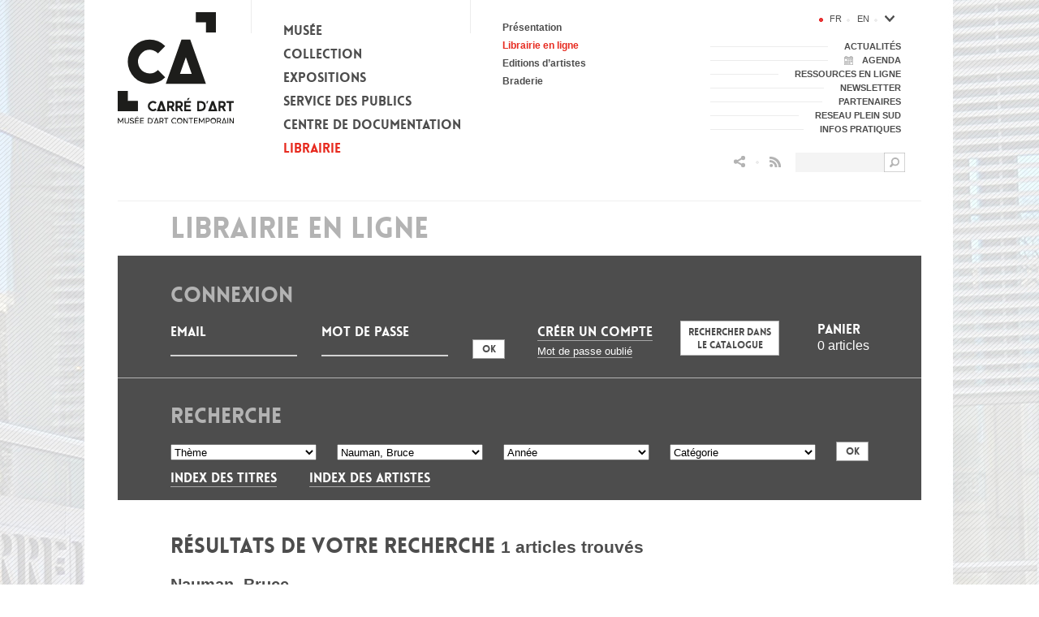

--- FILE ---
content_type: text/html; charset=utf-8
request_url: https://www.carreartmusee.com/fr/librairie-publications/librairie-en-ligne/catalogue-1/ar-228
body_size: 86804
content:
<!DOCTYPE html>
<html lang="fr">
    <head>
        <meta charset="utf-8"/>
        <meta http-equiv="Content-Type" content="text/html; charset=utf-8" />
        <meta name="generator" content="Opixido cms" />
        <meta name="robots" content="index,follow" />

        <link rel="icon" href="/favicon.ico" type="image/gif" />
        <link rel="shortcut icon" type="image/gif" href="/favicon.ico" />
        <link rel="Stylesheet" type="text/css" href="/css/print.css" media="print" />

        <script src="/js/html5shiv.js" ></script>
        <script src="https://ajax.googleapis.com/ajax/libs/jquery/1.7.2/jquery.min.js" ></script>

        <meta name="viewport" content="width=device-width">
        <meta name="apple-mobile-web-app-capable" content="yes"/>


            <link rel="start" title="" href="/" />

    	
	<title>Librairie en ligne - Carré d’Art</title>

	<meta name="keywords" content="librairie, librairie en ligne, boutique en ligne, publication, vente" />
	<meta name="description" content="" />
	
	
<style type="text/css" media="screen"> @import "/css/base.css"; </style>

<script type="text/javascript" src="/js/base.js" ></script>


            <script type="text/javascript" src="https://app.termly.io/embed.min.js" data-auto-block="on" data-website-uuid="3505f8ab-bded-4240-8c70-f47297525e2d" ></script>
        

<script type="text/javascript" src="/js/jquery.bxslider.min.js" ></script>

<style type="text/css" media="screen"> @import "/css/jquery.bxslider.css"; </style>

<script type="text/javascript" src="/js/jquery.colorbox-min.js" ></script>

<style type="text/css" media="screen"> @import "/css/jquery.colorbox.css"; </style>

<script type="text/javascript" src="/js/mediaelement-and-player.min.js" ></script>

<style type="text/css" media="screen"> @import "/css/mediaelementplayer.css"; </style>

<script type="text/javascript" src="/js/video.js" ></script>

<style type="text/css" media="screen"> @import "/css/video-js.css"; </style>


			<script type="text/javascript">
			  videojs.options.flash.swf = "/js/video-js.swf"
			</script>
			<style type="text/css">
			  .vjs-default-skin .vjs-play-progress,
			  .vjs-default-skin .vjs-volume-level { background-color: #E73020 }
			</style>
		

<style type="text/css" media="screen"> @import "/css/ocms_search/searchform.css"; </style>

<style type="text/css" media="screen"> @import "/css/p_agenda/p_agenda.context.css"; </style>

<style type="text/css" media="screen"> @import "/css/p_agenda/p_agenda.calendar.css"; </style>

<script type="text/javascript" src="/js/jquery-ui.js" ></script>

<script type="text/javascript" src="/js/jquery.ui.datepicker-fr.js" ></script>

<script type="text/javascript">jQuery.datepicker.setDefaults(jQuery.datepicker.regional["fr"]);</script>


				<style type="text/css">
				body{
					background: #FFFFFF url(/fichier/p_background/11/background_img_fr_image.4.fond.jpg) center top no-repeat;
					background-attachment:fixed;
				}

				</style>
			

<style type="text/css" media="screen"> @import "/css/p_boutique/p_boutique.main.css"; </style>

<style type="text/css" media="screen"> @import "/css/p_boutique/p_boutique.catalogue.css"; </style>

<style type="text/css" media="screen"> @import "/css/p_boutique/p_boutique.moteur.css"; </style>

<meta property="og:title" content="Librairie en ligne - Carré d’Art"/>

<meta property="og:url" content="https://www.carreartmusee.com/fr/librairie-publications/librairie-en-ligne/catalogue-1/ar-228"/>

<meta property="og:site_name" content="Carré d’Art"/>

<meta property="og:image" content="https://www.carreartmusee.com/img/logo.png"/>

<meta property="og:description" content=""/>

<style type="text/css"> .o_messages{text-align:center;font-size:1.2em;font-weight:bold;padding:3px;margin:3px;-moz-border-radius:10px}.o_messages_info{}#autocomplete a:hover, #autocomplete a.selected{background:COULEUR_2} </style>

	
        <script type="text/javascript">
            window.bu = "";
            window.Trads = new Array();
            window.Trads['simpleform_check'] = "Erreurs sur les champs suivants";
            window.Trads['terminer_confirm'] = "terminer_confirm";
        </script>


        <script type="text/javascript">

            var _gaq = _gaq || [];

            _gaq.push(['_setAccount', 'UA-44180946-1']);
            _gaq.push(['_setVisitorCookieTimeout', 395*24*60*60*1000])
            _gaq.push(['_setCampaignCookieTimeout', 395*24*60*60*1000])
            _gaq.push(['_trackPageview']);

            (function () {
                var ga = document.createElement('script');
                ga.type = 'text/javascript';
                ga.async = true;
                ga.src = ('https:' == document.location.protocol ? 'https://ssl' : 'http://www') + '.google-analytics.com/ga.js';
                var s = document.getElementsByTagName('script')[0];
                s.parentNode.insertBefore(ga, s);
            })();

        </script>

    </head>

    <body>

        <div id="largeur">
            <div style="height: 0">&nbsp;</div>
            <header>

                <div id="header_logo">
                                            <a href="https://www.carreartmusee.com/fr/">
                            <img src="/img/logo.svg" alt="Carré d’Art - Musée d’art contemporain - Accueil"/>
                            <!-- <img id="header_logo_accroche" src="/img/logo_accroche.png" alt="alt_logo_accroche"/> -->
                        </a>
                                        </div>

                <div id="header_menu_btn">Menu</div>
                <div id="header_menu_btn_close"></div>

                <div id="header_menu">
                    <ul id="menu_principal_ul">
            <li id="menu_principal_0" class="menu_principal_li menu_principal_noselect menu_principal_nocurrent">
            <a id="menu_principal_a_0" class="menu_principal_a menu_principal_noselect" href="https://www.carreartmusee.com/fr/le-musee/historique/">
                <span class="menu_principal_span">Musée</span>
            </a>
                    <ul id="menu_principal_sub_0" class="menu_principal_sub_ul">
                                    <li id="menu_principal_sub_li_0-0" class="menu_principal_sub_li_noselect">
                        <a id="menu_principal_sub_a_0-0" class="menu_principal_sub_a menu_principal_sub_noselect" href="https://www.carreartmusee.com/fr/le-musee/historique/">
                            Historique
                        </a>
                                            </li>
                                    <li id="menu_principal_sub_li_0-1" class="menu_principal_sub_li_noselect">
                        <a id="menu_principal_sub_a_0-1" class="menu_principal_sub_a menu_principal_sub_noselect" href="https://www.carreartmusee.com/fr/le-musee/batiment/">
                            Bâtiment
                        </a>
                                            </li>
                                    <li id="menu_principal_sub_li_0-2" class="menu_principal_sub_li_noselect">
                        <a id="menu_principal_sub_a_0-2" class="menu_principal_sub_a menu_principal_sub_noselect" href="https://www.carreartmusee.com/fr/le-musee/gestion-et-administration/">
                            Gestion et administration
                        </a>
                                            </li>
                                    <li id="menu_principal_sub_li_0-3" class="menu_principal_sub_li_noselect">
                        <a id="menu_principal_sub_a_0-3" class="menu_principal_sub_a menu_principal_sub_noselect" href="https://www.carreartmusee.com/fr/le-musee/l-equipe/">
                            L’équipe
                        </a>
                                            </li>
                                    <li id="menu_principal_sub_li_0-4" class="menu_principal_sub_li_noselect">
                        <a id="menu_principal_sub_a_0-4" class="menu_principal_sub_a menu_principal_sub_noselect" href="https://www.carreartmusee.com/fr/le-musee/editions/">
                            Publications
                        </a>
                                            </li>
                                    <li id="menu_principal_sub_li_0-5" class="menu_principal_sub_li_noselect">
                        <a id="menu_principal_sub_a_0-5" class="menu_principal_sub_a menu_principal_sub_noselect" href="https://www.carreartmusee.com/fr/le-musee/videos/">
                            Vidéos
                        </a>
                                            </li>
                                    <li id="menu_principal_sub_li_0-6" class="menu_principal_sub_li_noselect">
                        <a id="menu_principal_sub_a_0-6" class="menu_principal_sub_a menu_principal_sub_noselect" href="https://www.carreartmusee.com/fr/le-musee/recrutement-1/">
                            Recrutement
                        </a>
                                            </li>
                
            </ul>
        
        </li>
            <li id="menu_principal_1" class="menu_principal_li menu_principal_noselect menu_principal_nocurrent">
            <a id="menu_principal_a_1" class="menu_principal_a menu_principal_noselect" href="https://www.carreartmusee.com/fr/collection/la-collection/">
                <span class="menu_principal_span">Collection</span>
            </a>
                    <ul id="menu_principal_sub_1" class="menu_principal_sub_ul">
                                    <li id="menu_principal_sub_li_1-0" class="menu_principal_sub_li_noselect">
                        <a id="menu_principal_sub_a_1-0" class="menu_principal_sub_a menu_principal_sub_noselect" href="https://www.carreartmusee.com/fr/collection/la-collection/">
                            La collection
                        </a>
                                            </li>
                                    <li id="menu_principal_sub_li_1-1" class="menu_principal_sub_li_noselect">
                        <a id="menu_principal_sub_a_1-1" class="menu_principal_sub_a menu_principal_sub_noselect" href="https://www.carreartmusee.com/fr/collection/accrochage-de-la-collection/">
                            Accrochage de la collection
                        </a>
                                            </li>
                                    <li id="menu_principal_sub_li_1-2" class="menu_principal_sub_li_noselect">
                        <a id="menu_principal_sub_a_1-2" class="menu_principal_sub_a menu_principal_sub_noselect" href="https://www.navigart.fr/carredart/#/artworks">
                            Collection en ligne
                        </a>
                                            </li>
                                    <li id="menu_principal_sub_li_1-3" class="menu_principal_sub_li_noselect">
                        <a id="menu_principal_sub_a_1-3" class="menu_principal_sub_a menu_principal_sub_noselect" href="https://www.carreartmusee.com/fr/collection/vie-de-la-collection/">
                            Vie de la collection
                        </a>
                                            </li>
                                    <li id="menu_principal_sub_li_1-4" class="menu_principal_sub_li_noselect">
                        <a id="menu_principal_sub_a_1-4" class="menu_principal_sub_a menu_principal_sub_noselect" href="https://www.carreartmusee.com/fr/collection/dernieres-acquisitions/">
                            Acquisitions récentes
                        </a>
                                            </li>
                
            </ul>
        
        </li>
            <li id="menu_principal_2" class="menu_principal_li menu_principal_noselect menu_principal_nocurrent">
            <a id="menu_principal_a_2" class="menu_principal_a menu_principal_noselect" href="https://www.carreartmusee.com/fr/expositions/">
                <span class="menu_principal_span">Expositions</span>
            </a>
                    <ul id="menu_principal_sub_2" class="menu_principal_sub_ul">
                                    <li id="menu_principal_sub_li_2-0" class="menu_principal_sub_li_noselect">
                        <a id="menu_principal_sub_a_2-0" class="menu_principal_sub_a menu_principal_sub_noselect" href="https://www.carreartmusee.com/fr/expositions/actuellement">
                            Actuellement
                        </a>
                                            </li>
                                    <li id="menu_principal_sub_li_2-1" class="menu_principal_sub_li_noselect">
                        <a id="menu_principal_sub_a_2-1" class="menu_principal_sub_a menu_principal_sub_noselect" href="https://www.carreartmusee.com/fr/expositions/prochainement">
                            Prochainement
                        </a>
                                            </li>
                                    <li id="menu_principal_sub_li_2-2" class="menu_principal_sub_li_noselect">
                        <a id="menu_principal_sub_a_2-2" class="menu_principal_sub_a menu_principal_sub_noselect" href="https://www.carreartmusee.com/fr/expositions/passees">
                            Expositions passées
                        </a>
                                            </li>
                
            </ul>
        
        </li>
            <li id="menu_principal_3" class="menu_principal_li menu_principal_noselect menu_principal_nocurrent">
            <a id="menu_principal_a_3" class="menu_principal_a menu_principal_noselect" href="https://www.carreartmusee.com/fr/service-des-publics/reservation-d-activites-pour-les-groupes/">
                <span class="menu_principal_span">Service des publics</span>
            </a>
                    <ul id="menu_principal_sub_3" class="menu_principal_sub_ul">
                                    <li id="menu_principal_sub_li_3-0" class="menu_principal_sub_li_noselect">
                        <a id="menu_principal_sub_a_3-0" class="menu_principal_sub_a menu_principal_sub_noselect" href="https://www.carreartmusee.com/fr/service-des-publics/reservation-d-activites-pour-les-groupes/">
                            Réservation pour les groupes
                        </a>
                                            </li>
                                    <li id="menu_principal_sub_li_3-1" class="menu_principal_sub_li_noselect">
                        <a id="menu_principal_sub_a_3-1" class="menu_principal_sub_a menu_principal_sub_noselect" href="https://www.carreartmusee.com/fr/service-des-publics/ateliers-experimentation-plastique/">
                            Ateliers pour enfant
                        </a>
                                            </li>
                                    <li id="menu_principal_sub_li_3-2" class="menu_principal_sub_li_noselect">
                        <a id="menu_principal_sub_a_3-2" class="menu_principal_sub_a menu_principal_sub_noselect" href="https://www.carreartmusee.com/fr/service-des-publics/a-faire-a-la-maison-et-en-classe-tuto/">
                            À faire à la maison et en classe
                        </a>
                                            </li>
                                    <li id="menu_principal_sub_li_3-3" class="menu_principal_sub_li_noselect">
                        <a id="menu_principal_sub_a_3-3" class="menu_principal_sub_a menu_principal_sub_noselect" href="https://www.carreartmusee.com/fr/service-des-publics/visites-commentees/">
                            Visites commentées
                        </a>
                                            </li>
                                    <li id="menu_principal_sub_li_3-4" class="menu_principal_sub_li_noselect">
                        <a id="menu_principal_sub_a_3-4" class="menu_principal_sub_a menu_principal_sub_noselect" href="https://www.carreartmusee.com/fr/service-des-publics/pour-les-adultes/">
                            Atelier pour adultes
                        </a>
                                            </li>
                                    <li id="menu_principal_sub_li_3-5" class="menu_principal_sub_li_noselect">
                        <a id="menu_principal_sub_a_3-5" class="menu_principal_sub_a menu_principal_sub_noselect" href="https://www.carreartmusee.com/fr/service-des-publics/scolaires-et-periscolaires/">
                            Scolaires et périscolaires
                        </a>
                                            </li>
                                    <li id="menu_principal_sub_li_3-6" class="menu_principal_sub_li_noselect">
                        <a id="menu_principal_sub_a_3-6" class="menu_principal_sub_a menu_principal_sub_noselect" href="https://www.carreartmusee.com/fr/service-des-publics/publics-en-situation-de-handicap/">
                            Publics en situation de handicap
                        </a>
                                            </li>
                                    <li id="menu_principal_sub_li_3-7" class="menu_principal_sub_li_noselect">
                        <a id="menu_principal_sub_a_3-7" class="menu_principal_sub_a menu_principal_sub_noselect" href="https://www.carreartmusee.com/fr/service-des-publics/les-tutos-du-musee/">
                            Les tutos vidéo du musée
                        </a>
                                            </li>
                
            </ul>
        
        </li>
            <li id="menu_principal_4" class="menu_principal_li menu_principal_noselect menu_principal_nocurrent">
            <a id="menu_principal_a_4" class="menu_principal_a menu_principal_noselect" href="https://www.carreartmusee.com/fr/centre-de-documentation/presentation-et-actualites/">
                <span class="menu_principal_span">Centre de documentation</span>
            </a>
                    <ul id="menu_principal_sub_4" class="menu_principal_sub_ul">
                                    <li id="menu_principal_sub_li_4-0" class="menu_principal_sub_li_noselect">
                        <a id="menu_principal_sub_a_4-0" class="menu_principal_sub_a menu_principal_sub_noselect" href="https://www.carreartmusee.com/fr/centre-de-documentation/presentation-et-actualites/">
                            Présentation et Infos pratiques
                        </a>
                                            </li>
                                    <li id="menu_principal_sub_li_4-1" class="menu_principal_sub_li_noselect">
                        <a id="menu_principal_sub_a_4-1" class="menu_principal_sub_a menu_principal_sub_noselect" href="https://www.carreartmusee.com/fr/centre-de-documentation/fonctionnement-et-services/">
                            Fonctionnement et services
                        </a>
                                            </li>
                                    <li id="menu_principal_sub_li_4-2" class="menu_principal_sub_li_noselect">
                        <a id="menu_principal_sub_a_4-2" class="menu_principal_sub_a menu_principal_sub_noselect" href="https://carreartmusee.centredoc.fr/index.php">
                            Catalogue en ligne
                        </a>
                                            </li>
                                    <li id="menu_principal_sub_li_4-3" class="menu_principal_sub_li_noselect">
                        <a id="menu_principal_sub_a_4-3" class="menu_principal_sub_a menu_principal_sub_noselect" href="https://www.carreartmusee.com/fr/centre-de-documentation/ressources/">
                            Ressources
                        </a>
                                            </li>
                                    <li id="menu_principal_sub_li_4-4" class="menu_principal_sub_li_noselect">
                        <a id="menu_principal_sub_a_4-4" class="menu_principal_sub_a menu_principal_sub_noselect" href="https://www.carreartmusee.com/fr/centre-de-documentation/residences-d-artistes/">
                            Residences d’artistes
                        </a>
                                            </li>
                
            </ul>
        
        </li>
            <li id="menu_principal_5" class="menu_principal_li menu_principal_select menu_principal_current">
            <a id="menu_principal_a_5" class="menu_principal_a menu_principal_select" href="https://www.carreartmusee.com/fr/librairie-publications/presentation/">
                <span class="menu_principal_span">Librairie</span>
            </a>
                    <ul id="menu_principal_sub_5" class="menu_principal_sub_ul">
                                    <li id="menu_principal_sub_li_5-0" class="menu_principal_sub_li_noselect">
                        <a id="menu_principal_sub_a_5-0" class="menu_principal_sub_a menu_principal_sub_noselect" href="https://www.carreartmusee.com/fr/librairie-publications/presentation/">
                            Présentation
                        </a>
                                            </li>
                                    <li id="menu_principal_sub_li_5-1" class="menu_principal_sub_li_select">
                        <a id="menu_principal_sub_a_5-1" class="menu_principal_sub_a menu_principal_sub_select" href="https://www.carreartmusee.com/fr/librairie-publications/librairie-en-ligne/">
                            Librairie en ligne
                        </a>
                                            </li>
                                    <li id="menu_principal_sub_li_5-2" class="menu_principal_sub_li_noselect">
                        <a id="menu_principal_sub_a_5-2" class="menu_principal_sub_a menu_principal_sub_noselect" href="https://www.carreartmusee.com/fr/librairie-publications/editions-d-artistes/">
                            Editions d’artistes
                        </a>
                                            </li>
                                    <li id="menu_principal_sub_li_5-3" class="menu_principal_sub_li_noselect">
                        <a id="menu_principal_sub_a_5-3" class="menu_principal_sub_a menu_principal_sub_noselect" href="http://www.carreartmusee.com/fr/librairie-publications/librairie-en-ligne/ca-4/catalogue-1">
                            Braderie
                        </a>
                                            </li>
                
            </ul>
        
        </li>
    
</ul>

<script type="text/javascript">
    $(function() {

        if (navigator.userAgent.match(/(android|iphone|ipad|ipod|blackberry|symbian|symbianos|symbos|netfront|model-orange|javaplatform|iemobile|windows phone|samsung|htc|opera mobile|opera mobi|opera mini|presto|huawei|blazer|bolt|doris|fennec|gobrowser|iris|maemo browser|mib|cldc|minimo|semc-browser|skyfire|teashark|teleca|uzard|uzardweb|meego|nokia|bb10|playbook)/gi) || $(window).width() <= 320) {

            //&& (screen.width  <= 480)
            //mobile et tablette
            $('.menu_principal_sub_ul').hide();

            $('.menu_principal_a').click(function(event) {
                var menu_id = $(this).attr('id');
                menu_id = menu_id.replace('menu_principal_a_', '');

                if ($('#menu_principal_sub_' + menu_id).length) {

                    event.preventDefault();

                    if (!$('#menu_principal_sub_' + menu_id).is(':visible')) {
                        $('.menu_principal_sub_ul').stop(true, true).slideUp(200);
                        $('#menu_principal_sub_' + menu_id).stop(true, true).slideDown(200);
                    } else {
                        $('.menu_principal_sub_ul').stop(true, true).slideUp(200);
                    }

                }

            });


        } else {
            //ordinateur
            $('li.menu_principal_noselect .menu_principal_sub_ul').hide();

            $('.menu_principal_li').mouseenter(function(event) {

                if ($(this).hasClass('menu_principal_noselect')) {

                    $('.menu_principal_sub_ul').hide();

                    var menu_id = $(this).attr('id');
                    menu_id = menu_id.replace('menu_principal_', '');

                    $('#menu_principal_sub_' + menu_id).stop(true, true).slideDown(400);

                    $('.menu_principal_li').addClass('menu_principal_nocurrent').removeClass('menu_principal_current');

                } else {

                    $('.menu_principal_li:not(.menu_principal_select) .menu_principal_sub_ul').hide();

                    if ($(this).hasClass('menu_principal_nocurrent')) {
                        var menu_id = $(this).attr('id');
                        menu_id = menu_id.replace('menu_principal_', '');

                        $('#menu_principal_sub_' + menu_id).stop(true, true).slideDown(400);

                        $(this).addClass('menu_principal_current').removeClass('menu_principal_nocurrent');
                    }

                }

            }).mouseleave(function(event) {

                var menu_id = $(this).attr('id');
                menu_id = menu_id.replace('menu_principal_', '');

                $('#menu_principal_sub_' + menu_id).stop(true, true).hide();
                $('li.menu_principal_select .menu_principal_sub_ul').stop(true, true).slideDown(400);
                $('li.menu_principal_select').addClass('menu_principal_current').removeClass('menu_principal_nocurrent')

            });
        }

        $(window).resize(function() {

            if (!navigator.userAgent.match(/(android|iphone|ipad|ipod|blackberry|symbian|symbianos|symbos|netfront|model-orange|javaplatform|iemobile|windows phone|samsung|htc|opera mobile|opera mobi|opera mini|presto|huawei|blazer|bolt|doris|fennec|gobrowser|iris|maemo browser|mib|cldc|minimo|semc-browser|skyfire|teashark|teleca|uzard|uzardweb|meego|nokia|bb10|playbook)/gi)) {

                if ($(window).width() <= 768) {

                    $('.menu_principal_li').unbind("mouseenter");
                    $('.menu_principal_li').unbind("mouseleave");

                    $('.menu_principal_a').click(function(event) {
                        var menu_id = $(this).attr('id');
                        menu_id = menu_id.replace('menu_principal_a_', '');

                        if ($('#menu_principal_sub_' + menu_id).length) {

                            event.preventDefault();

                            if (!$('#menu_principal_sub_' + menu_id).is(':visible')) {
                                $('.menu_principal_sub_ul').stop(true, true).slideUp(200);
                                $('#menu_principal_sub_' + menu_id).stop(true, true).slideDown(200);
                            } else {
                                $('.menu_principal_sub_ul').stop(true, true).slideUp(200);
                            }

                        }

                    });

                } else {

                    $('.menu_principal_a').unbind("click");

                    $('.menu_principal_li').mouseenter(function(event) {

                        if ($(this).hasClass('menu_principal_noselect')) {

                            $('.menu_principal_sub_ul').hide();

                            var menu_id = $(this).attr('id');
                            menu_id = menu_id.replace('menu_principal_', '');

                            $('#menu_principal_sub_' + menu_id).stop(true, true).slideDown(400);

                            $('.menu_principal_li').addClass('menu_principal_nocurrent').removeClass('menu_principal_current');

                        } else {

                            $('.menu_principal_li:not(.menu_principal_select) .menu_principal_sub_ul').hide();

                            if ($(this).hasClass('menu_principal_nocurrent')) {
                                var menu_id = $(this).attr('id');
                                menu_id = menu_id.replace('menu_principal_', '');

                                $('#menu_principal_sub_' + menu_id).stop(true, true).slideDown(400);

                                $(this).addClass('menu_principal_current').removeClass('menu_principal_nocurrent');
                            }

                        }

                    }).mouseleave(function(event) {

                        var menu_id = $(this).attr('id');
                        menu_id = menu_id.replace('menu_principal_', '');

                        $('#menu_principal_sub_' + menu_id).stop(true, true).hide();
                        $('li.menu_principal_select .menu_principal_sub_ul').stop(true, true).slideDown(400);
                        $('li.menu_principal_select').addClass('menu_principal_current').removeClass('menu_principal_nocurrent')

                    });

                }
            }

        });

    });
</script>                </div>

                <div id="header_lang">
                    <ul><li id="langue_fr" class="langue_select "><a class="langue_link select" href="https://www.carreartmusee.com/fr/librairie-publications/librairie-en-ligne/">fr</a></li><li id="langue_en" class=" langue_last"><a class="langue_link noselect" href="https://www.carreartmusee.com/en/bookshop/bookshop-online/">en</a></li></ul><div id="menu_otherlangue_div">
<div id="menu_otherlangue_btn"></div>
<ul id="menu_otherlangue">
            <li id="menu_otherlangue_0" class="menu_otherlangue_li menu_otherlangue_noselect menu_otherlangue_nocurrent">
            <a id="menu_otherlangue_a_0" class="menu_otherlangue_a menu_otherlangue_noselect" href="https://www.carreartmusee.com/fr/espanol/">
                <span class="menu_otherlangue_span">Español</span>
            </a>
        </li>
            <li id="menu_otherlangue_1" class="menu_otherlangue_li menu_otherlangue_noselect menu_otherlangue_nocurrent">
            <a id="menu_otherlangue_a_1" class="menu_otherlangue_a menu_otherlangue_noselect" href="https://www.carreartmusee.com/fr/italiano/">
                <span class="menu_otherlangue_span">Italiano</span>
            </a>
        </li>
            <li id="menu_otherlangue_2" class="menu_otherlangue_li menu_otherlangue_noselect menu_otherlangue_nocurrent">
            <a id="menu_otherlangue_a_2" class="menu_otherlangue_a menu_otherlangue_noselect" href="https://www.carreartmusee.com/fr/deutsch/">
                <span class="menu_otherlangue_span">Deutsch</span>
            </a>
        </li>
            <li id="menu_otherlangue_3" class="menu_otherlangue_li menu_otherlangue_noselect menu_otherlangue_nocurrent">
            <a id="menu_otherlangue_a_3" class="menu_otherlangue_a menu_otherlangue_noselect" href="https://www.carreartmusee.com/fr/chinese/">
                <span class="menu_otherlangue_span">中文</span>
            </a>
        </li>
    
</ul>
</div>
<script type="text/javascript">
  $(function(){
    $('#menu_otherlangue_btn').click(function(){
      $('#menu_otherlangue').slideToggle();
    });
    
    $(window).resize(function() {
      $('#menu_otherlangue').hide();
    });
  });
</script>
                </div>

                <div id="header_menu_right">
                    <ul id="menu_secondaire_ul">
		<li id="menu_secondaire_0" class="menu_secondaire_li menu_secondaire_noselect menu_secondaire_li_odd">
		<a id="menu_secondaire_a_0" class="menu_secondaire_a menu_secondaire_noselect" href="https://www.carreartmusee.com/fr/actualites/" style="">
			<span class="menu_secondaire_span">Actualités</span>
		</a>
	</li>
		<li id="menu_secondaire_1" class="menu_secondaire_li menu_secondaire_noselect menu_secondaire_li_even">
		<a id="menu_secondaire_a_1" class="menu_secondaire_a menu_secondaire_noselect" href="https://www.carreartmusee.com/fr/agenda/" style="background: #FFFFFF url(/fichier/s_rubrique/33/rubrique_picto_picto_actualites.png) 20px center no-repeat; padding-left: 42px;">
			<span class="menu_secondaire_span">Agenda</span>
		</a>
	</li>
		<li id="menu_secondaire_2" class="menu_secondaire_li menu_secondaire_noselect menu_secondaire_li_odd">
		<a id="menu_secondaire_a_2" class="menu_secondaire_a menu_secondaire_noselect" href="https://www.carreartmusee.com/fr/ressources-en-ligne/" style="">
			<span class="menu_secondaire_span">Ressources en ligne</span>
		</a>
	</li>
		<li id="menu_secondaire_3" class="menu_secondaire_li menu_secondaire_noselect menu_secondaire_li_even">
		<a id="menu_secondaire_a_3" class="menu_secondaire_a menu_secondaire_noselect" href="https://www.carreartmusee.com/fr/newsletter/" style="">
			<span class="menu_secondaire_span">Newsletter</span>
		</a>
	</li>
		<li id="menu_secondaire_4" class="menu_secondaire_li menu_secondaire_noselect menu_secondaire_li_odd">
		<a id="menu_secondaire_a_4" class="menu_secondaire_a menu_secondaire_noselect" href="https://www.carreartmusee.com/fr/partenaires/" style="">
			<span class="menu_secondaire_span">Partenaires</span>
		</a>
	</li>
		<li id="menu_secondaire_5" class="menu_secondaire_li menu_secondaire_noselect menu_secondaire_li_even">
		<a id="menu_secondaire_a_5" class="menu_secondaire_a menu_secondaire_noselect" href="https://www.carreartmusee.com/fr/reseau-plein-sud/" style="">
			<span class="menu_secondaire_span">Reseau Plein sud</span>
		</a>
	</li>
		<li id="menu_secondaire_6" class="menu_secondaire_li menu_secondaire_noselect menu_secondaire_li_odd">
		<a id="menu_secondaire_a_6" class="menu_secondaire_a menu_secondaire_noselect" href="https://www.carreartmusee.com/fr/infos-pratiques/" style="">
			<span class="menu_secondaire_span">Infos pratiques</span>
		</a>
	</li>
	
</ul>                </div>

                <div id="searchform">
                    <form id="recherche_small" action="https://www.carreartmusee.com/fr/resultats-de-recherche/" method="get">
    <div>	

        <input type="text" name="q" class="text" id="recherche_input" value="" />

        <input type="image" src="/img/ocms_search/loupe.png" class="submit" alt="Rechercher dans le site" title="Rechercher dans le site" />
        <span class="clearer"></span>
    </div>
</form>

<script type="text/javascript">

    $(document).ready(function () {
        initSearchform();

        $(window).resize(function () {
            initSearchform();
        });

    });

    function initSearchform() {

        // Mobile 
        if (($(window).width() <= 768)) {
            $("#searchform").hide();
            $("#btn_searchform_mobile").click(function () {
                $("#searchform").toggle();
                return false;
            });
        }

        else {

            $("#searchform").show();

        }
    }

</script>                </div>



                <div id="header_social">
                    <a href="" id="btn_searchform_mobile">&nbsp;</a>
                    <img class="header_puce_responsive" src="/img/puce.png" alt="">
                    <!-- AddThis Button BEGIN -->
                   <div class="social-container">
                       <a id="header_share" class="addthis_button_compact"></a>

                    <!--                    <a id="header_share" class="addthis_button_compact"></a>-->
                    <div class="list-social">
                    <!-- Sharingbutton Facebook -->
                    <a class="resp-sharing-button__link" href="https://facebook.com/sharer/sharer.php?u=https://www.carreartmusee.com/fr/librairie-publications/librairie-en-ligne/catalogue-1/ar-228" target="_blank" rel="noopener" aria-label="">
                        <div class="resp-sharing-button resp-sharing-button--facebook resp-sharing-button--small"><div aria-hidden="true" class="resp-sharing-button__icon resp-sharing-button__icon--solid">
                                <svg xmlns="http://www.w3.org/2000/svg" viewBox="0 0 24 24"><path d="M18.77 7.46H14.5v-1.9c0-.9.6-1.1 1-1.1h3V.5h-4.33C10.24.5 9.5 3.44 9.5 5.32v2.15h-3v4h3v12h5v-12h3.85l.42-4z"/></svg>
                            </div>
                        </div>
                    </a>

                    <!-- Sharingbutton Twitter -->
                    <a class="resp-sharing-button__link" href="https://twitter.com/intent/tweet/?text=Carr%C3%A9%20d&#x27;Art%2C%20mus%C3%A9e%20d&#x27;art%20contemporain%20de%20N%C3%AEmes&amp;url=https://www.carreartmusee.com/fr/librairie-publications/librairie-en-ligne/catalogue-1/ar-228" target="_blank" rel="noopener" aria-label="">
                        <div class="resp-sharing-button resp-sharing-button--twitter resp-sharing-button--small"><div aria-hidden="true" class="resp-sharing-button__icon resp-sharing-button__icon--solid">
                                <svg xmlns="http://www.w3.org/2000/svg" viewBox="0 0 24 24"><path d="M23.44 4.83c-.8.37-1.5.38-2.22.02.93-.56.98-.96 1.32-2.02-.88.52-1.86.9-2.9 1.1-.82-.88-2-1.43-3.3-1.43-2.5 0-4.55 2.04-4.55 4.54 0 .36.03.7.1 1.04-3.77-.2-7.12-2-9.36-4.75-.4.67-.6 1.45-.6 2.3 0 1.56.8 2.95 2 3.77-.74-.03-1.44-.23-2.05-.57v.06c0 2.2 1.56 4.03 3.64 4.44-.67.2-1.37.2-2.06.08.58 1.8 2.26 3.12 4.25 3.16C5.78 18.1 3.37 18.74 1 18.46c2 1.3 4.4 2.04 6.97 2.04 8.35 0 12.92-6.92 12.92-12.93 0-.2 0-.4-.02-.6.9-.63 1.96-1.22 2.56-2.14z"/></svg>
                            </div>
                        </div>
                    </a>

                    <!-- Sharingbutton E-Mail -->
                    <a class="resp-sharing-button__link" href="mailto:?subject=Carr%C3%A9%20d&#x27;Art%2C%20mus%C3%A9e%20d&#x27;art%20contemporain%20de%20N%C3%AEmes&amp;body=https://www.carreartmusee.com/fr/librairie-publications/librairie-en-ligne/catalogue-1/ar-228" target="_self" rel="noopener" aria-label="">
                        <div class="resp-sharing-button resp-sharing-button--email resp-sharing-button--small"><div aria-hidden="true" class="resp-sharing-button__icon resp-sharing-button__icon--solid">
                                <svg xmlns="http://www.w3.org/2000/svg" viewBox="0 0 24 24"><path d="M22 4H2C.9 4 0 4.9 0 6v12c0 1.1.9 2 2 2h20c1.1 0 2-.9 2-2V6c0-1.1-.9-2-2-2zM7.25 14.43l-3.5 2c-.08.05-.17.07-.25.07-.17 0-.34-.1-.43-.25-.14-.24-.06-.55.18-.68l3.5-2c.24-.14.55-.06.68.18.14.24.06.55-.18.68zm4.75.07c-.1 0-.2-.03-.27-.08l-8.5-5.5c-.23-.15-.3-.46-.15-.7.15-.22.46-.3.7-.14L12 13.4l8.23-5.32c.23-.15.54-.08.7.15.14.23.07.54-.16.7l-8.5 5.5c-.08.04-.17.07-.27.07zm8.93 1.75c-.1.16-.26.25-.43.25-.08 0-.17-.02-.25-.07l-3.5-2c-.24-.13-.32-.44-.18-.68s.44-.32.68-.18l3.5 2c.24.13.32.44.18.68z"/></svg>
                            </div>
                        </div>
                    </a>

                    <!-- Sharingbutton Pinterest -->
                    <a class="resp-sharing-button__link" href="https://pinterest.com/pin/create/button/?url=https://www.carreartmusee.com/fr/librairie-publications/librairie-en-ligne/catalogue-1/ar-228&amp;media=https://www.carreartmusee.com/fr/librairie-publications/librairie-en-ligne/catalogue-1/ar-228&amp;description=Carr%C3%A9%20d&#x27;Art%2C%20mus%C3%A9e%20d&#x27;art%20contemporain%20de%20N%C3%AEmes" target="_blank" rel="noopener" aria-label="">
                        <div class="resp-sharing-button resp-sharing-button--pinterest resp-sharing-button--small"><div aria-hidden="true" class="resp-sharing-button__icon resp-sharing-button__icon--solid">
                                <svg xmlns="http://www.w3.org/2000/svg" viewBox="0 0 24 24"><path d="M12.14.5C5.86.5 2.7 5 2.7 8.75c0 2.27.86 4.3 2.7 5.05.3.12.57 0 .66-.33l.27-1.06c.1-.32.06-.44-.2-.73-.52-.62-.86-1.44-.86-2.6 0-3.33 2.5-6.32 6.5-6.32 3.55 0 5.5 2.17 5.5 5.07 0 3.8-1.7 7.02-4.2 7.02-1.37 0-2.4-1.14-2.07-2.54.4-1.68 1.16-3.48 1.16-4.7 0-1.07-.58-1.98-1.78-1.98-1.4 0-2.55 1.47-2.55 3.42 0 1.25.43 2.1.43 2.1l-1.7 7.2c-.5 2.13-.08 4.75-.04 5 .02.17.22.2.3.1.14-.18 1.82-2.26 2.4-4.33.16-.58.93-3.63.93-3.63.45.88 1.8 1.65 3.22 1.65 4.25 0 7.13-3.87 7.13-9.05C20.5 4.15 17.18.5 12.14.5z"/></svg>
                            </div>
                        </div>
                    </a>

                    <!-- Sharingbutton LinkedIn -->
                    <a class="resp-sharing-button__link" href="https://www.linkedin.com/shareArticle?mini=true&amp;url=https://www.carreartmusee.com/fr/librairie-publications/librairie-en-ligne/catalogue-1/ar-228&amp;title=Carr%C3%A9%20d&#x27;Art%2C%20mus%C3%A9e%20d&#x27;art%20contemporain%20de%20N%C3%AEmes&amp;summary=Carr%C3%A9%20d&#x27;Art%2C%20mus%C3%A9e%20d&#x27;art%20contemporain%20de%20N%C3%AEmes&amp;source=https%3A%2F%2Fwww.carreartmusee.com%2F" target="_blank" rel="noopener" aria-label="">
                        <div class="resp-sharing-button resp-sharing-button--linkedin resp-sharing-button--small"><div aria-hidden="true" class="resp-sharing-button__icon resp-sharing-button__icon--solid">
                                <svg xmlns="http://www.w3.org/2000/svg" viewBox="0 0 24 24"><path d="M6.5 21.5h-5v-13h5v13zM4 6.5C2.5 6.5 1.5 5.3 1.5 4s1-2.4 2.5-2.4c1.6 0 2.5 1 2.6 2.5 0 1.4-1 2.5-2.6 2.5zm11.5 6c-1 0-2 1-2 2v7h-5v-13h5V10s1.6-1.5 4-1.5c3 0 5 2.2 5 6.3v6.7h-5v-7c0-1-1-2-2-2z"/></svg>
                            </div>
                        </div>
                    </a>
                    </div>
                   </div>

                    <!--                    <script type="text/javascript">-->
                    <!--                        var addthis_config = {-->
                    <!--                            "data_track_addressbar": false-->
                    <!---->
                    <!--                        };-->
                    <!--                    </script>-->
                    <!--script type="text/javascript" src="//s7.addthis.com/js/300/addthis_widget.js#pubid=ra-4f3a233469556004"></script-->
                    <!--                    <script type="text/javascript" src="//s7.addthis.com/js/300/addthis_widget.js#pubid=ra-54bf7c7d798447ab"></script>-->
                    <!-- AddThis Button END -->

                    <img class="header_puce_responsive" src="/img/puce.png" alt="">
                    <a id="header_infospratiques" href="/fr/infos-pratiques/">Infos pratiques</a>
                    <img src="/img/puce.png" alt="">
                    <a id="header_rss" href="https://www.carreartmusee.com/fr/flux-rss/flux-1/format-RSS2.0">Flux RSS</a>
                    <!-- <img src="/img/puce.png" alt="">
                    <a id="header_facebook" onclick="window.open(this);
                            return false;" href="https://www.facebook.com/pages/Carr%C3%A9-dArt-Mus%C3%A9e-dart-contemporain-N%C3%AEmes/133159716695141">Facebook</a> -->
                </div>



                <script type="text/javascript">
                    $(function () {
                        $('#header_menu_btn').click(function () {
                            $('#header_menu').fadeIn();
                            $('#header_menu_right').fadeIn();
                            $('#header_menu_btn_close').fadeIn();
                            $('#header_menu_btn').hide();
                            $('#header_logo').hide();
                            $('#header_lang').hide();
                            $('#header_social').hide();
                            $('#btn_searchform_mobile').hide();
                        });

                        $('#header_menu_btn_close').click(function () {
                            $('#header_menu').hide();
                            $('#header_menu_btn_close').hide();
                            $('#header_menu_right').hide();
                            $('#header_menu_btn').fadeIn();
                            $('#header_logo').fadeIn();
                            $('#header_lang').fadeIn();
                            $('#header_social').fadeIn();
                            $('#btn_searchform_mobile').fadeIn();
                        });

                        $(window).resize(function () {

                            if (($(window).width() > 340)) {
                                $('#header_social').show();
                                $('#header_menu').show();
                                $('#header_menu_right').show();
                                $('#header_menu_btn_close').hide();
                                $('#header_menu_btn').hide();
                                $('#header_logo').show();
                                $('#header_lang').show();

                            } else {
                                $('#header_social').show();
                                $('#header_menu').hide();
                                $('#header_menu_btn_close').hide();
                                $('#header_menu_btn').show();
                                $('#header_logo').show();
                                $('#header_lang').show();
                                $('#header_menu_right').hide();

                                initSearchform();

                            }

                        });

                    });

                </script>

            </header>

            <div id="content">
                <div id="titres" class=""><div id="titres_border"><h1 id="titres_balise" class="">Librairie en ligne</h1></div><div class="clearer"></div></div>                                <div id="main">
                    <div id="o_messages"></div><div id="bandeau_client">

    <div id="login_box">
    
    <h2>Connexion</h2>
    
    
    
    <form name="p_boutique_login_form" id="p_boutique_login_form"  class="simpleform" enctype="multipart/form-data" method="post" action="">
<div class="important need ">Les champs marqués d’un astérisque sont obligatoires.</div><div id="div_p_boutique_login" class="simpleform_field div_text needed"><label      id="label_p_boutique_login" for="p_boutique_login"><span>Email</span> <span class="important">*</span> : </label>
<input     class="text"  type="text" name="p_boutique_login" id="p_boutique_login" value="" />
</div><div id="div_p_boutique_pwd" class="simpleform_field div_password needed"><label      id="label_p_boutique_pwd" for="p_boutique_pwd"><span>Mot de passe</span> <span class="important">*</span> : </label>
<input   class="password" autocomplete="off"  type="password" name="p_boutique_pwd" id="p_boutique_pwd" />
</div><div id="div_p_boutique_connexion_submit" class="simpleform_field div_submit "><input   class="submit" type="submit" name="p_boutique_connexion_submit" id="p_boutique_connexion_submit" value="OK" />
</div><div id="div_p_boutique_login_form_field_1" class="simpleform_field div_hidden "><input   class="hidden" type="hidden" name="simpleform_submitted" id="p_boutique_login_form_field_1" value="p_boutique_login_form" />
</div><div ><input   class="hidden" type="hidden" name="fromSimpleForm" id="p_boutique_login_form_field_2" value="1" />
</div></form>

				<script type="text/javascript">
				$("#p_boutique_login_form").submit(function(){

					var neededFields  = new Array(0	,"p_boutique_login","p_boutique_pwd" );

	    var errorFields = new Array();
	    var len = neededFields.length;
	    var message = "Erreurs sur les champs suivants" +"\n\n";
	    var errorFound = false;
	    var validRegExp = /^[^@]+@[^@]+.[a-z]{2,}$/i;
	    for(p=0;p<=len;p++) {
		    ob = $("#"+neededFields[p]);

		    if(ob.val() == "") {
			    $("#div_"+neededFields[p]).addClass("formError");
			    errorFound = true;
			    message += "- "+$("#div_"+neededFields[p]+" label:first span:first").text()+"\n";
		    }
            else if(ob.attr("type") == "checkbox" && !ob.is(":checked")) {
                ob.closest(".div_checkbox").addClass("formError");
                errorFound = true;
                //message += "- "+ob.val()+"\n";
                message += "- "+ob.next("label:first").contents().get(0).nodeValue+"\n";
            }
		    else if(ob.attr("rel") == "email" && ob.val().search(validRegExp) == -1) {
				    errorFound = true;
				    message += "- "+$("#div_"+neededFields[p]+" label:first span:first").text()+"\n";
		    } else {
			    $("#div_"+neededFields[p]).removeClass("formError");
			    $("#div_"+neededFields[p]+" label").removeClass("formError");
		    }
	    }
	    if(errorFound) {
		    alert(message);
		    return false;
	    }
	    });
	    </script>

    
    <div id="login_box_links">
        <a href="https://www.carreartmusee.com/fr/espace-client/creer-1" id="login_box_lien_creer">Créer un compte</a>
        <a href="https://www.carreartmusee.com/fr/espace-client/oubli-1" id="login_box_lien_oubli">Mot de passe oublié</a>
    </div>
    
    <span class="clearer"></span>
</div>

    <a href="https://www.carreartmusee.com/fr/librairie-publications/librairie-en-ligne/catalogue-1" id="bouton_catalogue">Rechercher dans <br>le catalogue</a>

            <span id="bouton_panier">    
             
            <span>Panier</span><br>
            <span id="nb_articles">0 articles</span>

             
</span>
 

<a id="btn_show_bandeau" href="#">
    <span class="cacher">p_boutique_txt_show_bandeau</span>
</a>

<a id="btn_hide_bandeau" href="#" style="display: block;">
    <span class="cacher">p_boutique_txt_hide_bandeau</span>
</a>

</div>

<script type="text/javascript">

    $(document).ready(function() {

        initBandeauClient();

        $(window).resize(function() {
            initBandeauClient();
        });
        
        if (($(window).width() <= 768)) {
 
            $("#btn_show_bandeau").click(function(){                
                showBandeauClient();
            });
            $("#btn_hide_bandeau").click(function(){
                hideBandeauClient();
            });
        }        
    });

    function initBandeauClient() {

        if (($(window).width() > 768)) {

            // On masque le bouton pour déplier / replier
            $("#btn_show_bandeau").hide();
            showBandeauClient();
        }

        else {

            // On masque le contenu du bandeau
            hideBandeauClient();
            
        }

    }

    function showBandeauClient() {

        $("#p_boutique_login_form").show();
        $("#login_box_links").show();
        $("#login_box_lien_oubli").show();
        $("#btn_hide_bandeau").show();
        $("#btn_show_bandeau").hide();
        $("#bloc_client_lien_deco").show();
        $("#bloc_client_lien_modif").show();
        $("#bouton_catalogue").show();
        $("#bouton_panier").show();

    }

    function hideBandeauClient() {

        $("#p_boutique_login_form").hide();
        $("#login_box_links").hide();
        $("#login_box_lien_oubli").hide();
        $("#btn_hide_bandeau").hide();
        $("#btn_show_bandeau").show();
        $("#bloc_client_lien_deco").hide();
        $("#bloc_client_lien_modif").hide();
        $("#bouton_catalogue").hide();
        $("#bouton_panier").hide();

    }

</script><div id="catalogue">
    
    <div id="catalogue_moteur">

    <h2>Recherche</h2>

    <form name="catalogue_search_form" id="catalogue_search_form"  class="simpleform" enctype="multipart/form-data" method="post" action="https://www.carreartmusee.com/fr/librairie-publications/librairie-en-ligne/catalogue-1">
<div id="div_p_boutique_search_theme" class="simpleform_field div_select "><label      id="label_p_boutique_search_theme" for="p_boutique_search_theme"><span>Thème</span>  : </label>
<select    name="th" id="p_boutique_search_theme" >
<option value="">Thème</option><option  value="16">Architecture</option>
<option  value="4">Art vidéo</option>
<option  value="11">C-Print</option>
<option  value="13">Danse</option>
<option  value="5">Dessin</option>
<option  value="12">Édition d’artiste</option>
<option  value="6">Installation</option>
<option  value="10">Lithographie</option>
<option  value="14">Minimalisme</option>
<option  value="1">Peinture</option>
<option  value="9">Performance</option>
<option  value="3">Photographie</option>
<option  value="2">Sculpture</option>
<option  value="7">Sérigraphie</option>
<option  value="17">Supports / Surfaces</option>
<option  value="15">Textile</option>
<option  value="8">Vitrine-objet</option>
</select>
</div><div id="div_p_boutique_search_artiste" class="simpleform_field div_select "><label      id="label_p_boutique_search_artiste" for="p_boutique_search_artiste"><span>Artiste</span>  : </label>
<select    name="ar" id="p_boutique_search_artiste" >
<option value="">Artiste</option><option  value="299"></option>
<option  value="323"></option>
<option  value="47">Abboud, Jumana Emil</option>
<option  value="169">Absalon, (Meir, Eshel dit)</option>
<option  value="134">Ackermann, Franz</option>
<option  value="11">Ahtila, Eija-Liisa</option>
<option  value="99">Aìro, Mario</option>
<option  value="69">Akerman, Chantal</option>
<option  value="48">Al-Ghoussein,Tarek</option>
<option  value="236">Alberola, Jean Michel</option>
<option  value="49">Alkadhi, Rheim</option>
<option  value="70">Andre, Carl</option>
<option  value="238">Anselmo, Giovanni</option>
<option  value="100">Antunes, Leonor</option>
<option  value="328">Arman</option>
<option  value="239">Arman</option>
<option  value="240">Arnal, André-Pierre</option>
<option  value="170">Arp, jean</option>
<option  value="340">Arruda, Lucas</option>
<option  value="311">Arsham,Daniel</option>
<option  value="241">Artschwager, Richard</option>
<option  value="101">Assaël, Micol</option>
<option  value="110">Avellone, Giuseppe</option>
<option  value="211">Bacon, Francis</option>
<option  value="51">Bajević, Maja</option>
<option  value="133">Baldessari, John</option>
<option  value="232">Ballet, Élisabeth</option>
<option  value="242">Baquié, Richard</option>
<option  value="132">Barbier, Gilles</option>
<option  value="243">Barceló, Miquel</option>
<option  value="321">Barrada, Yto</option>
<option  value="52">Bartana, Yael</option>
<option  value="102">Bartolini, Massimo</option>
<option  value="18">Bašičević Mangelos, Dimitrije</option>
<option  value="39">Bell, Larry</option>
<option  value="53">Ben-Ner, Guy</option>
<option  value="71">Bernardin Sabri, Madeleine</option>
<option  value="244">Bertrand, Jean-Pierre</option>
<option  value="212">Beuys, Joseph</option>
<option  value="31">Black, Karla</option>
<option  value="245">Blais, Jean-Charles</option>
<option  value="171">Blazy, Michel</option>
<option  value="246">Bleckner, Ross</option>
<option  value="32">Bock, Katinka</option>
<option  value="237">Boetti, Alighiero E</option>
<option  value="103">Boggio Sella, Marco</option>
<option  value="322">Boghiguian, Anna</option>
<option  value="247">Boltanski, Christian</option>
<option  value="248">Bordarier, Stéphane</option>
<option  value="154">Brancusi, Constantin</option>
<option  value="213">Brauner, Victor</option>
<option  value="72">Bréaud, Laure</option>
<option  value="73">Broodthaers, Marcel</option>
<option  value="1">Bùi, Lena</option>
<option  value="155">Buren, Daniel</option>
<option  value="214">Burki, Marie José</option>
<option  value="249">Bustamante, Jean-Marc</option>
<option  value="135">Büttner, Werner</option>
<option  value="136">Butzer, André</option>
<option  value="41">Cabrita Reis, Pedro</option>
<option  value="104">Calçada Bastos, Rui</option>
<option  value="172">Calder, Alexander</option>
<option  value="250">Calle, Sophie</option>
<option  value="173">Calzolari, Pier Paolo</option>
<option  value="325">Cane, Louis</option>
<option  value="251">Caramelle, Ernst</option>
<option  value="233">Carbonnet, Bruno</option>
<option  value="252">César</option>
<option  value="174">Chamberlain, John</option>
<option  value="150">Charlton, Alan</option>
<option  value="312">Cheung, Gordon</option>
<option  value="175">Christo</option>
<option  value="2">Chung, Tiffany</option>
<option  value="74">Clark, Lygia</option>
<option  value="253">Clément, Alain</option>
<option  value="254">Clemente, Francesco</option>
<option  value="156">Coleman, James</option>
<option  value="334">COLLINS COLEMAN</option>
<option  value="75">Colombier, André Du</option>
<option  value="255">Combas, Robert</option>
<option  value="81">Coolidge, Clark</option>
<option  value="313">Cornish, Chris</option>
<option  value="176">Cragg, Tony</option>
<option  value="33">Cruzvillegas, Abraham</option>
<option  value="177">Csáky, Joseph</option>
<option  value="257">Cucchi, Enzo</option>
<option  value="105">Cuoghi, Roberto</option>
<option  value="234">Cuzin, Christophe</option>
<option  value="26">Cvjetanović, Boris</option>
<option  value="54">Dakić, Danica</option>
<option  value="256">De Cordier, Thierry</option>
<option  value="258">De Maria, Nicola</option>
<option  value="178">Deacon, Richard</option>
<option  value="215">Delvoye, Wim</option>
<option  value="180">Derain, André</option>
<option  value="259">Dezeuze, Daniel</option>
<option  value="181">Dietman, Erik</option>
<option  value="3">Dinh Q. Lê</option>
<option  value="130">Dion, Mark</option>
<option  value="34">Djordjadze, Thea</option>
<option  value="168">Doig, Peter</option>
<option  value="324">Dolla, Noël</option>
<option  value="260">Dorner, Helmut</option>
<option  value="9">Douglas, Stan</option>
<option  value="182">Duchamp-Villon, Raymond</option>
<option  value="261">Dufrêne, François</option>
<option  value="262">Duport, Michel</option>
<option  value="137">Eitel, Tim</option>
<option  value="106">Ekaitz, Paul</option>
<option  value="216">Essenhigh, Inka</option>
<option  value="77">Export, Valie</option>
<option  value="263">Fabro, Luciano</option>
<option  value="264">Faigenbaum, Patrick</option>
<option  value="108">Favaretto, Lara</option>
<option  value="109">Favelli, Flavio</option>
<option  value="265">Favier, Philippe</option>
<option  value="330">Favini, Ettore</option>
<option  value="44">Favre, Valérie</option>
<option  value="78">Filliou, Robert</option>
<option  value="183">Fischli, Peter & Weiss, David</option>
<option  value="184">Flanagan, Barry</option>
<option  value="314">Flavien, Jean-François</option>
<option  value="266">Flavin, Dan</option>
<option  value="185">Fontana, Lucio</option>
<option  value="267">Förg, Günther</option>
<option  value="79">Fouché, Florian</option>
<option  value="186">Freundlich, Otto</option>
<option  value="80">Fried, Peter</option>
<option  value="268">Frize, Bernard</option>
<option  value="269">Fulton, Hamish</option>
<option  value="315">Gaillard, Cyprien</option>
<option  value="111">Gallegati, Stefania</option>
<option  value="112">García, Dora</option>
<option  value="270">Garouste, Gérard</option>
<option  value="40">Gasiorowski, Gérard</option>
<option  value="338">Gerard & Kelly</option>
<option  value="339">Gerard & Kelly</option>
<option  value="157">Giacometti, Alberto</option>
<option  value="113">Golia, Piero</option>
<option  value="187">Gonzales, Julio</option>
<option  value="158">Gordon, Douglas</option>
<option  value="20">Gotovac, Tomislav</option>
<option  value="188">Grand, Toni</option>
<option  value="316">Grasso, Laurent</option>
<option  value="27">Grubić, Igor</option>
<option  value="217">Grünfeld, Thomas</option>
<option  value="271">Gursky, Andreas</option>
<option  value="82">Guston, Philip</option>
<option  value="272">Hains, Raymond</option>
<option  value="273">Hantaï, Simon</option>
<option  value="138">Havekost, Eberhard</option>
<option  value="67">Hein, Jeppe</option>
<option  value="218">Hirst Damien</option>
<option  value="139">Hofer, Andreas</option>
<option  value="219">Höller, Carsten</option>
<option  value="83">Honert, Martin</option>
<option  value="46">Huber, Thomas</option>
<option  value="159">Hucleux, Jean-Olivier</option>
<option  value="274">Iglesias, Cristina</option>
<option  value="22">Iveković, Sanja</option>
<option  value="55">Jacir, Emily</option>
<option  value="160">Kahrs, Johannes</option>
<option  value="275">Kaprow, Allan</option>
<option  value="276">Kawara, On</option>
<option  value="277">Kelly, Ellsworth</option>
<option  value="140">Kippenberger, Martin</option>
<option  value="332">Kiswanson Tarik</option>
<option  value="278">Klein, Yves</option>
<option  value="17">Knifer, Julije</option>
<option  value="279">Knoebel, Imi</option>
<option  value="220">Knorr, Karen</option>
<option  value="30">Končić Badurina, Božena</option>
<option  value="179">Kooning, Willem (de)</option>
<option  value="221">Koons, Jeff</option>
<option  value="85">Kossakowski, Eustachy</option>
<option  value="280">Kosuth, Joseph</option>
<option  value="281">Kounellis, Jannis</option>
<option  value="19">Kožarić, Ivan</option>
<option  value="84">Krasinski, Edward</option>
<option  value="222">Kulik, Oleg</option>
<option  value="29">Kulunčić, Andreja</option>
<option  value="35">Kuri, Gabriel</option>
<option  value="68">Lafont, Suzanne</option>
<option  value="282">Laib, Wolfang</option>
<option  value="86">Lamelas, David</option>
<option  value="317">Landy, Michael</option>
<option  value="223">Lane, Abigail</option>
<option  value="189">Laurens, Henri</option>
<option  value="190">Lavier, Bertrand</option>
<option  value="36">Leblon, Guillaume</option>
<option  value="56">Leshem, Yaron</option>
<option  value="191">LeWitt, Sol</option>
<option  value="192">Lipchitz, Jacques</option>
<option  value="283">Long, Richard</option>
<option  value="87">Loupassis, Antonios</option>
<option  value="12">Lutter, Vera</option>
<option  value="224">Mac Carthy, Paul</option>
<option  value="141">Majerus, Michel</option>
<option  value="193">Malevitch, Kasimir</option>
<option  value="28">Maljković, David</option>
<option  value="13">Manders Mark</option>
<option  value="318">Manglano-Ovalle, Íñigo</option>
<option  value="88">Marshall, Kerry James</option>
<option  value="25">Martek, Vlado</option>
<option  value="76">Martin, Étienne</option>
<option  value="23">Martinis, Dalibor</option>
<option  value="114">Marty, Enrique</option>
<option  value="225">Masson, André</option>
<option  value="335">MCMILLIAN RODNEY</option>
<option  value="142">Meese, Jonathan</option>
<option  value="336">MELLORS NATHANIEL</option>
<option  value="43">Melsheimer, Isa</option>
<option  value="235">Merz, Mario</option>
<option  value="226">Messager, Annette</option>
<option  value="115">Migliora, Marzia</option>
<option  value="107">Mikel Euba, Jon</option>
<option  value="284">Milovanoff, Christian</option>
<option  value="89">Mofokeng, Santu</option>
<option  value="194">Morris, Robert</option>
<option  value="153">Mosset, Olivier</option>
<option  value="45">Moulène, Jean-Luc</option>
<option  value="227">Muehl, Otto</option>
<option  value="285">Muñoz, Juan</option>
<option  value="57">Mureșan, Ciprian</option>
<option  value="286">Murphy, John</option>
<option selected="selected" value="228">Nauman, Bruce</option>
<option  value="90">Nerval, Gérard de</option>
<option  value="4">Nguyen-Hatsushiba, Jun</option>
<option  value="5">Nguyen, Huy An</option>
<option  value="6">Nguyen, Thái Tuan</option>
<option  value="7">Nguyen, Trinh Thi</option>
<option  value="38">Oehlen, Albert</option>
<option  value="58">Ögüt, Ahmet</option>
<option  value="195">Oldenburg, Claes</option>
<option  value="91">Olesen, Henrik</option>
<option  value="116">Onofre, João</option>
<option  value="161">Orozco, Gabriel</option>
<option  value="196">Orozco, Gabriel</option>
<option  value="59">Özmen, Sener</option>
<option  value="326">Pagès, Bernard</option>
<option  value="117">Palomino, Jesús</option>
<option  value="37">Panchal, Gyan</option>
<option  value="288">Parmentier, Michel</option>
<option  value="289">Pascali, Pino</option>
<option  value="92">Pataut, Marc</option>
<option  value="162">Penone, Guiseppe</option>
<option  value="210">Pérez, Javier</option>
<option  value="118">Perrone, Diego</option>
<option  value="119">Pessoli, Alessandro</option>
<option  value="197">Picasso, Pablo</option>
<option  value="50">Piene, Chloé</option>
<option  value="120">Pitarch, Jaime</option>
<option  value="121">Pivi, Paola</option>
<option  value="93">Polke, Sigmar</option>
<option  value="122">Prego, Sergio</option>
<option  value="319">Putrih, Tobias</option>
<option  value="123">Queiroz, Jorge</option>
<option  value="198">Quinn, Marc</option>
<option  value="10">Raad, Walid</option>
<option  value="42">Raedecker, Michael</option>
<option  value="151">Raetz, Markus</option>
<option  value="290">Raysse, Martial</option>
<option  value="124">Recarens, Tere</option>
<option  value="60">Rechmaoui, Marwan</option>
<option  value="143">Reyle, Anselm</option>
<option  value="291">Reynier, Yves</option>
<option  value="199">Richier, Germaine</option>
<option  value="144">Richter, Daniel</option>
<option  value="163">Richter, Gerhard</option>
<option  value="164">Rielly, James</option>
<option  value="320">Rondinone, Ugo</option>
<option  value="292">Rotella, Mimmo</option>
<option  value="94">Roth, Dieter</option>
<option  value="309">Ruby Frazier, LaToya</option>
<option  value="293">Ruff, Thomas</option>
<option  value="125">Ruiz, Francesc</option>
<option  value="294">Saint Phalle, Niki (de)</option>
<option  value="126">Sánchez Castillo, Fernando</option>
<option  value="61">Şangar, Bülent</option>
<option  value="327">Saytour, Patrick</option>
<option  value="295">Schnabel, Julian</option>
<option  value="95">Schneider, Anne-Marie</option>
<option  value="97">Schütte,Thomas</option>
<option  value="201">Séchas, Alain</option>
<option  value="145">Selg, Markus</option>
<option  value="202">Serra, Richard</option>
<option  value="296">Serrano, Andres</option>
<option  value="62">Shawky, Wael</option>
<option  value="96">Shibli, Ahlam</option>
<option  value="229">Shimabuku</option>
<option  value="200">Shütte, Thomas</option>
<option  value="297">Sicilia, José-Maria</option>
<option  value="127">Silva, Sancho</option>
<option  value="146">Skreber, Dirk</option>
<option  value="165">Smithson, Robert</option>
<option  value="298">Solano, Susan</option>
<option  value="203">Spoerri, Daniel</option>
<option  value="204">Stenberg, Vladimir & Gueorgii</option>
<option  value="131">Sterbak, Jana</option>
<option  value="24">Stilinović, Mladen</option>
<option  value="310">Struth, Thomas</option>
<option  value="331">Tabet, Rayyane</option>
<option  value="205">Takis (Panayotis, Vassilakis dit)</option>
<option  value="206">Tatline, Vladimir</option>
<option  value="63">Tenger, Hale</option>
<option  value="98">Tenu, Claire</option>
<option  value="15">The Gorgona Group</option>
<option  value="8">The Propeller Group</option>
<option  value="329">Tillmans, Wolfgang</option>
<option  value="207">Tinguely, Jean</option>
<option  value="300">Toroni, Niele</option>
<option  value="301">Tosani, Patrick</option>
<option  value="21">Trbuljak, Goran</option>
<option  value="302">Tremlett, David</option>
<option  value="230">Trockel, Rosemarie</option>
<option  value="64">Türkyilmaz, Mürüvvet</option>
<option  value="128">Tuttofuoco, Patrick</option>
<option  value="166">Tuymans, Luc</option>
<option  value="208">Twombly, Cy</option>
<option  value="152">Van Caeckenbergh, Patrick</option>
<option  value="16">Vaništa, Josip</option>
<option  value="231">Veilhan, Xavier</option>
<option  value="167">Vergier, Françoise</option>
<option  value="209">Vermeiren, Didier</option>
<option  value="303">Viallat, Claude</option>
<option  value="304">Villeglé, Jacques Mahé (de la)</option>
<option  value="287">Von Nagel, Augustina</option>
<option  value="66">Vostell, Wolf</option>
<option  value="305">Warhol, Andy</option>
<option  value="333">Weber, Jeff</option>
<option  value="306">Weiner, Lawrence</option>
<option  value="147">Weischer, Matthias</option>
<option  value="307">Whiteread, Rachel</option>
<option  value="337">WITTENBERG ANNA</option>
<option  value="148">Wohnseifer, Johannes</option>
<option  value="308">Wool, Christopher</option>
<option  value="129">ydañez, Santiago</option>
<option  value="65">Zaatari, Akram</option>
<option  value="149">Ziervogel, Ralf</option>
</select>
</div><div id="div_p_boutique_search_annee" class="simpleform_field div_select "><label      id="label_p_boutique_search_annee" for="p_boutique_search_annee"><span>Année</span>  : </label>
<select    name="an" id="p_boutique_search_annee" >
<option value="">Année</option><option  value="2025">2025</option>
<option  value="2023">2023</option>
<option  value="2022">2022</option>
<option  value="2021">2021</option>
<option  value="2020">2020</option>
<option  value="2019">2019</option>
<option  value="2018">2018</option>
<option  value="2017">2017</option>
<option  value="2016">2016</option>
<option  value="2015">2015</option>
<option  value="2014">2014</option>
<option  value="2012">2012</option>
<option  value="2011">2011</option>
<option  value="2010">2010</option>
<option  value="2009">2009</option>
<option  value="2008">2008</option>
<option  value="2007">2007</option>
<option  value="2006">2006</option>
<option  value="2005">2005</option>
<option  value="2004">2004</option>
<option  value="2003">2003</option>
<option  value="2002">2002</option>
<option  value="2001">2001</option>
<option  value="2000">2000</option>
<option  value="1999">1999</option>
<option  value="1998">1998</option>
<option  value="1993">1993</option>
</select>
</div><div id="div_p_boutique_search_categorie" class="simpleform_field div_select "><label      id="label_p_boutique_search_categorie" for="p_boutique_search_categorie"><span>Catégorie</span>  : </label>
<select    name="ca" id="p_boutique_search_categorie" >
<option value="">Catégorie</option><option  value="4">Braderie</option>
<option  value="6">Catalogues d’expositions collectives</option>
<option  value="8">Livres d’artistes</option>
<option  value="7">Monographies</option>
</select>
</div><div id="div_catalogue_search_form_field_1" class="simpleform_field div_submit "><input   class="submit" type="submit" name="p_boutique_submit_searchform" id="catalogue_search_form_field_1" value="OK" />
</div><div id="div_tri" class="simpleform_field div_hidden "><input   class="hidden" type="hidden" name="tri" id="tri" value="" />
</div><div id="div_catalogue_search_form_field_2" class="simpleform_field div_hidden "><input   class="hidden" type="hidden" name="simpleform_submitted" id="catalogue_search_form_field_2" value="catalogue_search_form" />
</div><div ><input   class="hidden" type="hidden" name="fromSimpleForm" id="catalogue_search_form_field_3" value="1" />
</div></form>

				<script type="text/javascript">
				$("#catalogue_search_form").submit(function(){

					var neededFields  = new Array(0	 );

	    var errorFields = new Array();
	    var len = neededFields.length;
	    var message = "Erreurs sur les champs suivants" +"\n\n";
	    var errorFound = false;
	    var validRegExp = /^[^@]+@[^@]+.[a-z]{2,}$/i;
	    for(p=0;p<=len;p++) {
		    ob = $("#"+neededFields[p]);

		    if(ob.val() == "") {
			    $("#div_"+neededFields[p]).addClass("formError");
			    errorFound = true;
			    message += "- "+$("#div_"+neededFields[p]+" label:first span:first").text()+"\n";
		    }
            else if(ob.attr("type") == "checkbox" && !ob.is(":checked")) {
                ob.closest(".div_checkbox").addClass("formError");
                errorFound = true;
                //message += "- "+ob.val()+"\n";
                message += "- "+ob.next("label:first").contents().get(0).nodeValue+"\n";
            }
		    else if(ob.attr("rel") == "email" && ob.val().search(validRegExp) == -1) {
				    errorFound = true;
				    message += "- "+$("#div_"+neededFields[p]+" label:first span:first").text()+"\n";
		    } else {
			    $("#div_"+neededFields[p]).removeClass("formError");
			    $("#div_"+neededFields[p]+" label").removeClass("formError");
		    }
	    }
	    if(errorFound) {
		    alert(message);
		    return false;
	    }
	    });
	    </script>


    <div id="bloc_liens_index">
        <a href="https://www.carreartmusee.com/fr/librairie-publications/librairie-en-ligne/index-titres" id="lien_index_titres">Index des titres</a>
        <a href="https://www.carreartmusee.com/fr/librairie-publications/librairie-en-ligne/index-artistes" id="lien_index_artistes">Index des artistes</a>
    </div> 

    <span class="clearer"></span>

    <a id="btn_show_moteur" href="#">
        <span class="cacher">p_boutique_txt_show_moteur</span>
    </a>

    <a id="btn_hide_moteur" href="#" style="display: block;">
        <span class="cacher">p_boutique_txt_hide_moteur</span>
    </a>

</div>

<script type="text/javascript">

    $(document).ready(function() {

        initMoteurBoutique();

        $(window).resize(function() {
            initMoteurBoutique();
        });

        if (($(window).width() <= 768)) {

            $("#btn_show_moteur").click(function() {
                showMoteurBoutique();
            });
            $("#btn_hide_moteur").click(function() {
                hideMoteurBoutique();
            });
        }
    });

    function initMoteurBoutique() {

        if (($(window).width() > 768)) {

            // On masque le bouton pour déplier / replier
            $("#btn_show_moteur").hide();
            showMoteurBoutique();
        }

        else {

            // On masque le contenu du bandeau
            hideMoteurBoutique();

        }

    }

    function showMoteurBoutique() {

        $("#btn_hide_moteur").show();
        $("#btn_show_moteur").hide();
        $("#catalogue_search_form").show();
        $("#bloc_liens_index").show();

    }

    function hideMoteurBoutique() {

        $("#btn_hide_moteur").hide();
        $("#btn_show_moteur").show();
        $("#catalogue_search_form").hide();
        $("#bloc_liens_index").hide();
    }

</script>
        
    <div id="catalogue_publications">
    
    <div id="search_nb_results">Résultats de votre recherche <span>1 articles trouvés</span></div>
    
            <div id="search_criteres">Nauman, Bruce</div>
        
    <form name="catalogue_search_tri" id="catalogue_search_tri"  class="simpleform" enctype="multipart/form-data" method="post" action="https://www.carreartmusee.com/fr/librairie-publications/librairie-en-ligne/params-a%3A2%3A%7Bs%3A4%3A%22page%22%3Bi%3A1%3Bs%3A2%3A%22ar%22%3Bs%3A3%3A%22228%22%3B%7D#catalogue_search_tri">
<div id="div_p_boutique_search_tri" class="simpleform_field div_select "><label      id="label_p_boutique_search_tri" for="p_boutique_search_tri"><span>Tri des résultats</span>  : </label>
<select    name="tri" id="p_boutique_search_tri" >
<option value="">Tri des résultats</option><option  value="annee_asc">Par année (croissant)</option>
<option  value="annee_desc">Par année (décroissant)</option>
<option  value="titre_asc">Par titre (croissant)</option>
<option  value="titre_desc">Par titre (décroissant)</option>
<option  value="prix_asc">Par prix (croissant)</option>
<option  value="prix_desc">Par prix (décroissant)</option>
</select>
</div><div id="div_p_boutique_submit_tri" class="simpleform_field div_submit "><input   class="submit" type="submit" name="p_boutique_submit_tri" id="p_boutique_submit_tri" value="p_boutique_submit_tri" />
</div><script type="text/javascript">
                                $("#p_boutique_submit_tri").hide();
                                $("#p_boutique_search_tri").change(function(){
                                    $("#catalogue_search_tri").submit();
                                });
                            </script><div id="div_catalogue_search_tri_field_2" class="simpleform_field div_hidden "><input   class="hidden" type="hidden" name="simpleform_submitted" id="catalogue_search_tri_field_2" value="catalogue_search_tri" />
</div><div ><input   class="hidden" type="hidden" name="fromSimpleForm" id="catalogue_search_tri_field_3" value="1" />
</div></form>

				<script type="text/javascript">
				$("#catalogue_search_tri").submit(function(){

					var neededFields  = new Array(0	 );

	    var errorFields = new Array();
	    var len = neededFields.length;
	    var message = "Erreurs sur les champs suivants" +"\n\n";
	    var errorFound = false;
	    var validRegExp = /^[^@]+@[^@]+.[a-z]{2,}$/i;
	    for(p=0;p<=len;p++) {
		    ob = $("#"+neededFields[p]);

		    if(ob.val() == "") {
			    $("#div_"+neededFields[p]).addClass("formError");
			    errorFound = true;
			    message += "- "+$("#div_"+neededFields[p]+" label:first span:first").text()+"\n";
		    }
            else if(ob.attr("type") == "checkbox" && !ob.is(":checked")) {
                ob.closest(".div_checkbox").addClass("formError");
                errorFound = true;
                //message += "- "+ob.val()+"\n";
                message += "- "+ob.next("label:first").contents().get(0).nodeValue+"\n";
            }
		    else if(ob.attr("rel") == "email" && ob.val().search(validRegExp) == -1) {
				    errorFound = true;
				    message += "- "+$("#div_"+neededFields[p]+" label:first span:first").text()+"\n";
		    } else {
			    $("#div_"+neededFields[p]).removeClass("formError");
			    $("#div_"+neededFields[p]+" label").removeClass("formError");
		    }
	    }
	    if(errorFound) {
		    alert(message);
		    return false;
	    }
	    });
	    </script>

    
    <div id="liste_publications">
                    <div class="publi_abstract impair">
    
        <a href="https://www.carreartmusee.com/fr/librairie-publications/librairie-en-ligne/la-part-de-l-autre-96">
            
        <span class="publi_abstract_img">
                        <img src="/thumb/cache/ba7de579ae1b692e3e49fb86fe7c0afb/3255951/publi_image_part_autre.jpg" alt="" />
        </span>
        
        <span class="publi_abstract_infos">
            <span class="publi_abstract_titre">La part de l’autre</span>
            
                            <span class="publi_abstract_auteur">Brigitte Léal, Catherine Grenier, Jacques Durand (préf.), Françoise Cohen</span>
                        
                            <span class="publi_abstract_annee">2002</span>
                            
                            <span class="publi_abstract_prix">
                  <span class="publi_abstract_old">32,00 €</span>                  5,00 €
                </span>
                    </span>
        <span class="clearer"></span>
    
            </a>
        
</div>       
        
        <span class="clearer"></span>
    </div>
    
    
    
</div>
    
</div>                    


                </div>
                <div id="main_right">

    

    

    


    

    

    


    

    

    

    


    

    

</div>
                <div class="clearer"></div>

                
                
            </div>



            <footer>

                <div id="footer_top">

                    <div id="footer_top_left">
                        <div id="footer_access_direct">

                            <div id="footer_access_infos" class="access_bloc">
                                <a href="/fr/infos-pratiques/">Infos pratiques</a>
                            </div>

                            <!-- <div id="footer_access_contact" class="access_bloc">
                                <a href="/fr/contact/">Contact</a>
                            </div> -->

                            <div id="footer_access_newsletter" class="access_bloc">
                                <a href="/fr/newsletter/">Newsletter</a>
                            </div>

                            <div id="footer_access_follow" class="access_bloc">
                                <span class="follow_links">

                                                                            <a id="follow_facebook" class="follow_link" href="https://www.facebook.com/pages/Carr%C3%A9-dArt-Mus%C3%A9e-dart-contemporain-N%C3%AEmes/133159716695141" onclick="window.open(this); return false;" ></a>
                                    
                                                                            <a id="follow_instagram" class="follow_link" href="https://www.instagram.com/carreartmusee.nimes/" onclick="window.open(this); return false;" ></a>
                                    
                                                                            <a id="follow_youtube" class="follow_link" href="https://www.youtube.com/channel/UCo9pAtonJmmcEQ0aXG-U5GQ" onclick="window.open(this); return false;" ></a>
                                    
                                </span>
                                <span class="follow_titre">Suivez-nous</span>
                            </div>

                        </div>

                        <div id="footer_menu_top">
                            <ul id="menu_footer_top_ul">
		<li id="menu_footer_top_0" class="menu_footer_top_li menu_footer_top_noselect menu_footer_top_li_odd">
		<a id="menu_footer_top_a_0" class="menu_footer_top_a menu_footer_top_noselect" href="https://www.carreartmusee.com/fr/soutenir-le-musee/" style="">
			<span class="menu_footer_top_span">Soutenir le musée</span>
		</a>
	</li>
		<li id="menu_footer_top_1" class="menu_footer_top_li menu_footer_top_noselect menu_footer_top_li_even">
		<a id="menu_footer_top_a_1" class="menu_footer_top_a menu_footer_top_noselect" href="https://www.carreartmusee.com/fr/espace-presse/" style="">
			<span class="menu_footer_top_span">Espace Presse</span>
		</a>
	</li>
	
</ul>                        </div>
                    </div>

                    <div id="footer_top_right">
                        <p id="footer_address_titre">Carré d’Art-Musée d’art contemporain</p>
                        <p id="footer_adresse">Place de la Maison Carrée - 30000 Nîmes</p>
                        <p id="footer_ouverture">Du mardi au vendredi de 10h à 18h<br>
Samedi et dimanche de 10h à 18h30<br>
Fermé le lundi <br>
et le 1er janvier, 1er mai, 1er novembre, 11 novembre et 25 décembre.</p>
                        <p id="footer_tel">T - 04 66 76 35 70</p>
                        <p id="footer_tel_precision">(le week-end et les jours fériés : 04 66 76 35 35)</p>
                        <p id="footer_fax">&nbsp;</p>
                        <p id="footer_mail"><a href="/fr/contact/">Contact</a></p>
                    </div>

                    <button
  class="termly-cookie-preference-button"
  type="button"
  style=" background: white; 
          width: 165px; 
          height: 30px; 
          border-radius: 3px; 
          border: 1px solid #4d4d4d; 
          font-family: Roboto, Arial; 
          font-size: 10px; 
          color: #4d4d4d; 
          font-weight: 600; 
          box-sizing: border-box; 
          cursor: pointer; 
          padding: 0; 
          outline: none;
          margin-top:15px;"
  onclick="displayPreferenceModal()"
>
    Gestion des cookies
</button>

                </div>

                <div id="footer_bottom">
                    <div id="footer_menu_bot">
                        <ul id="menu_footer_bottom_ul">
		<li id="menu_footer_bottom_0" class="menu_footer_bottom_li menu_footer_bottom_noselect menu_footer_bottom_li_odd">
		<a id="menu_footer_bottom_a_0" class="menu_footer_bottom_a menu_footer_bottom_noselect" href="https://www.carreartmusee.com/fr/mentions-legales/" style="">
			<span class="menu_footer_bottom_span">Mentions légales</span>
		</a>
	</li>
		<li id="menu_footer_bottom_1" class="menu_footer_bottom_li menu_footer_bottom_noselect menu_footer_bottom_li_even">
		<a id="menu_footer_bottom_a_1" class="menu_footer_bottom_a menu_footer_bottom_noselect" href="https://www.carreartmusee.com/fr/credits/" style="">
			<span class="menu_footer_bottom_span">Crédits</span>
		</a>
	</li>
		<li id="menu_footer_bottom_2" class="menu_footer_bottom_li menu_footer_bottom_noselect menu_footer_bottom_li_odd">
		<a id="menu_footer_bottom_a_2" class="menu_footer_bottom_a menu_footer_bottom_noselect" href="https://www.carreartmusee.com/fr/liens-utiles/" style="">
			<span class="menu_footer_bottom_span">Liens utiles</span>
		</a>
	</li>
		<li id="menu_footer_bottom_3" class="menu_footer_bottom_li menu_footer_bottom_noselect menu_footer_bottom_li_even">
		<a id="menu_footer_bottom_a_3" class="menu_footer_bottom_a menu_footer_bottom_noselect" href="https://www.carreartmusee.com/fr/plan-du-site/" style="">
			<span class="menu_footer_bottom_span">Plan du site</span>
		</a>
	</li>
		<li id="menu_footer_bottom_4" class="menu_footer_bottom_li menu_footer_bottom_noselect menu_footer_bottom_li_odd">
		<a id="menu_footer_bottom_a_4" class="menu_footer_bottom_a menu_footer_bottom_noselect" href="https://www.carreartmusee.com/fr/donnees-personnelles/" style="">
			<span class="menu_footer_bottom_span">Données personnelles</span>
		</a>
	</li>
	
</ul>                    </div>

                    <div id="footer_partenaire">

                                                    <img src="/img/logo_cda.svg" alt="Ancien logo carré d’art" />

                        
                        <a onclick="window.open(this);
                                return false;" href="http://www.nimes.fr"><img src="/img/logo_nimes.png" alt="Site de la Ville de Nîmes" /></a>
                        <a onclick="window.open(this);
                                return false;" href="http://www.culturecommunication.gouv.fr/En-pratique/Protections-labels-et-appellations/L-appellation-Musee-de-France"><img src="/img/logo_m.png" alt="Site de l’Appellation Musées de France" /></a>
                    </div>
                </div>


               

            </footer>

        </div>
    </body>
</html>


--- FILE ---
content_type: text/css
request_url: https://www.carreartmusee.com/css/p_boutique/p_boutique.catalogue.css
body_size: 931
content:
.pagination_page_prec,
.pagination_page_suiv {

    display: inline-block;
    background: url('../../img/p_boutique/page_prec.png');
    width: 7px;
    height: 13px;
    top:-4px;
    position: relative;

}

.pagination_page_prec {

    background: url('../../img/p_boutique/page_prec.png');

}

.pagination_page_suiv {

    background: url('../../img/p_boutique/page_suiv.png');

}

#pagination {

    text-align: center;

}

#pagination li {

    display: inline-block;
    width: 24px;
    height: 22px;
    margin-right: 3px;

}

#pagination ul {

    display: inline-block;
    margin-right: 8px;
    margin-left: 8px;

}

#pagination li a {

    background: #eeeeee;
    display: table-cell;
    width: 24px;
    height: 22px;
    text-align: center;
    vertical-align: middle;
    color: #4d4d4d;
    font-family: Arial,Verdana,Helvetica,sans-serif;
    font-weight: bold;
    font-size: 1.5em;    

}

/*
#pagination li a:hover {
    
    background: #363636;
    color: #eeeeee;
    
}
*/

#pagination li span {

    background: #4d4d4d;
    display: table-cell;
    width: 24px;
    height: 22px;
    text-align: center;
    vertical-align: middle;
    color: #eeeeee;
    font-family: Arial,Verdana,Helvetica,sans-serif;
    font-weight: bold;
    font-size: 1.5em;

}

#search_nb_results {

    font-family: 'loveloblack',Arial,Verdana,Helvetica,sans-serif;
    font-size: 2.6em;
    font-weight: normal;
    text-transform: uppercase;
    margin-left: 65px;
    margin-top: 40px;
    margin-bottom:20px;

}

#search_nb_results span {

    font-family: Arial,Verdana,Helvetica,sans-serif;
    font-size: 0.8em;
    font-weight: bold;
    text-transform:none;

}

#search_criteres {

    font-family: Arial,Verdana,Helvetica,sans-serif;
    font-size: 2em;
    font-weight: bold;
    margin: 0 65px;
    margin-bottom:50px;

}

#catalogue_publications .caUserMessage {

    margin-left: 65px;
    margin-top: 25px;
    margin-bottom: 50px;

}

#catalogue_search_tri {

    margin-left: 65px;

}

#label_p_boutique_search_tri {

    color: #fff;

}

#label_p_boutique_search_tri span {

    color: #4d4d4d;
    font-family: Arial,Verdana,Helvetica,sans-serif;
    font-size: 2em;
    font-weight: bold;

}

#p_boutique_search_tri {

    position: relative;
    top: -3px;

}

#liste_publications {

    margin-top: 30px;
    margin-left: 65px;

}

#liste_publications .publi_abstract {

    float: left;
    margin-bottom: 80px;

}

#liste_publications .impair {

    margin-right: 130px;

}

#btn_show_moteur, #btn_hide_moteur {

    display: none;

}

#catalogue_moteur {

    position: relative;

}


/*RESPONSIVE*/

@media screen and (max-width: 768px){

    #search_nb_results {

        font-size: 1.9em;
        margin-left: 10px;
        margin-top: 20px;

    }

    #search_nb_results span { 

        display:block;

    }

    #catalogue_search_tri {
        margin-left: 10px;
    }

    #liste_publications {
        margin-left: 10px;
        margin-top: 20px;
    }

    .publi_abstract .publi_abstract_img {

        width: 130px;

    }

    #label_p_boutique_search_tri span {

        font-size:1.8em;
        display: block;
        margin-bottom:15px;

    }

    #p_boutique_search_tri {

        margin-left: -4px;

    }

    #liste_publications {
        margin-top: 25px;
    }

    .publi_abstract .publi_abstract_img {
        width: 128px;
    }

    .publi_abstract {

        width:300px;
        height:auto;
        padding-bottom:10px;
        float: none!important;
        margin-bottom:40px!important;

    }

    .publi_abstract_infos {

        width: 155px;
    }

    .publi_abstract_img img {

        max-width: 128px;

    }

    #liste_publications .impair {
        margin-right: 0px;
    }

    #main_right {

        display:none;
    }

    #pagination {

        margin-top:-15px;
        margin-bottom: 20px;

    }

    #pagination li a, #pagination li span, #pagination li {

        width: 30px;
        height: 26px;

    }

    .pagination_page_suiv {
        background: url("../../img/p_agenda/page_suiv_mobile.png") no-repeat scroll 0 0 rgba(0, 0, 0, 0);
        height: 15px;
        width: 9px;
    }

    .pagination_page_prec {
        background: url("../../img/p_agenda/page_prec_mobile.png") no-repeat scroll 0 0 rgba(0, 0, 0, 0);
        height: 15px;
        width: 9px;
    }#pagination li a, #pagination li span, #pagination li {
        
        width: 30px;
        height: 26px;
        
    }

    .pagination_page_suiv {
        background: url("../../img/p_agenda/page_suiv_mobile.png") no-repeat scroll 0 0 rgba(0, 0, 0, 0);
        height: 15px;
        width: 9px;
    }
    
    .pagination_page_prec {
        background: url("../../img/p_agenda/page_prec_mobile.png") no-repeat scroll 0 0 rgba(0, 0, 0, 0);
        height: 15px;
        width: 9px;
    }

    #search_criteres {

        margin-left:10px;

    }

}

--- FILE ---
content_type: text/css
request_url: https://www.carreartmusee.com/css/p_boutique/p_boutique.moteur.css
body_size: 746
content:
#catalogue_moteur {
    
    height: 150px;
    background: none repeat scroll 0 0 #4D4D4D;
    border-top: 1px solid #b3b3b3;
    
}

#catalogue_moteur h2 {
    
    color: #B3B3B3;
    display: block;
    font-family: 'loveloblack',Arial,Verdana,Helvetica,sans-serif;
    font-size: 2.6em;
    text-transform: uppercase;
    margin-bottom: 18px;
    margin-left: 65px;
    padding-top: 30px;
    
}

#catalogue_search_form {
    
    margin-left: 65px;
    
}

#catalogue_search_form label {
    
    display: none;
    
}

#catalogue_search_form select {
    
    width: 180px;
    height: 20px;
    
}

#div_p_boutique_search_theme,
#div_p_boutique_search_artiste,
#div_p_boutique_search_annee,
#div_p_boutique_search_categorie,
#catalogue_search_form .div_submit {
    
    float: left;
    margin-right: 25px;
    
}

#catalogue_search_form .div_submit input {
    
    background: none repeat scroll 0 0 #FFFFFF;
    border: 1px solid #9F9F9F;
    color: #4D4D4D;
    cursor: pointer;
    font-family: 'loveloblack',Arial,Verdana,Helvetica,sans-serif;
    font-size: 1.2em;
    height: 24px;
    margin-top: -3px;
    width: 40px;
    
}

#bloc_liens_index {
    
    clear: both;
    padding-top: 10px;
    margin-left: 65px;
    
}

#bloc_liens_index a {
    
    border-bottom: 1px solid #A6A6A6;
    color: #FFFFFF;
    display: block;
    font-family: 'loveloblack',Arial,Verdana,Helvetica,sans-serif;
    font-size: 1.6em;
    font-weight: normal;
    margin-bottom: 5px;
    text-transform: uppercase;
    float: left;
    margin-right: 40px;
    
}



/*RESPONSIVE*/

@media screen and (max-width: 768px){
    
    
#catalogue_moteur {
 
    border:0!important;
    
}
    
#catalogue_moteur h2 {
    font-size: 1.9em;
    margin-bottom: 18px;
    margin-left: 30px;
    padding-top: 15px;
    text-transform: uppercase;
}

#btn_show_moteur, #btn_hide_moteur {

        display: block;

    }
    
    #btn_show_moteur {
        background: url("../../img/p_agenda/btnShowSearchBox_mobile.png") no-repeat scroll 0 0 rgba(0, 0, 0, 0);
        bottom: 14px;
        height: 23px;
        left: 265px;
        position: absolute;
        width: 40px;
    }
    
    #btn_hide_moteur {
        background: url("../../img/p_agenda/btnHideSearchBox_mobile.png") no-repeat scroll 0 0 rgba(0, 0, 0, 0);
        bottom: 0;
        height: 23px;
        left: 265px;
        position: absolute;
        width: 40px;
    }

    #catalogue_moteur {
    
        border-bottom:5px solid black!important;
        height:auto!important;
        position: relative;

    }    

    #div_p_boutique_search_theme,
    #div_p_boutique_search_artiste,
    #div_p_boutique_search_annee,
    #div_p_boutique_search_categorie,
    #catalogue_search_form .div_submit {
        float: none!important;
        margin-right: 0;
        margin-bottom:25px;
    }

    #catalogue_search_form {
        margin-left: 30px!important;
    }
    
    #catalogue_search_form .div_submit .submit {

        display:inline-block;
        
    }

    #bloc_liens_index {
        margin-left: 30px!important;
        padding-top: 0!important;
        
    }

    #bloc_liens_index a {


    }
    
    #lien_index_artistes {
        
        margin-bottom:20px!important;
        
    }

}

--- FILE ---
content_type: image/svg+xml
request_url: https://www.carreartmusee.com/img/logo_cda.svg
body_size: 1162
content:
<svg version="1.2" baseProfile="tiny-ps" xmlns="http://www.w3.org/2000/svg" viewBox="0 0 70 56" width="70" height="56">
	<title>logo_cda-svg</title>
	<style>
		tspan { white-space:pre }
		.shp0 { fill: #e63027 } 
		.shp1 { fill: #ffffff } 
	</style>
	<g id="Carré_d_x27_Art">
		<path id="Layer" class="shp0" d="M0.23 0.36L45.84 0.36L45.84 46.46L0.23 46.46L0.23 0.36Z" />
		<g id="Layer">
			<path id="Layer" fill-rule="evenodd" class="shp1" d="M47.72 54.15C47.56 54.65 46.92 55.77 45.51 55.77C43.45 55.77 42.92 53.86 42.92 51.86C42.92 49.72 43.74 47.92 45.67 47.92C47.1 47.92 47.55 48.98 47.73 49.43L47.76 49.43L47.76 44.72L48.95 44.72L48.95 55.6L47.76 55.6L47.76 54.15L47.72 54.15ZM45.78 54.98C46.97 54.98 47.76 53.58 47.76 51.7C47.76 50.82 47.31 48.68 45.88 48.68C44.62 48.68 44.26 50.37 44.26 51.94C44.26 53.41 44.56 54.98 45.78 54.98Z" />
			<path id="Layer" class="shp1" d="M50.53 44.73L52 44.73L51.4 48.11L50.37 48.11L50.53 44.73Z" />
			<path id="Layer" fill-rule="evenodd" class="shp1" d="M54.98 44.73L56.45 44.73L60.19 55.6L58.81 55.6L57.67 52.16L53.59 52.16L52.46 55.6L51.26 55.6L54.98 44.73ZM53.86 51.3L57.38 51.3L55.64 45.96L55.61 45.96L53.86 51.3Z" />
			<path id="Layer" class="shp1" d="M60.91 48.1L62.1 48.1L62.1 49.88L62.13 49.88C62.5 49.06 63.35 47.93 64.59 47.93L64.59 49.3L64.25 49.3C62.58 49.3 62.1 50.69 62.1 52.05L62.1 55.6L60.91 55.6L60.91 48.1L60.91 48.1Z" />
			<path id="Layer" class="shp1" d="M69.97 55.71C69.59 55.78 69.34 55.78 69.02 55.78C67.45 55.78 66.73 55.24 66.74 53.88L66.74 48.82L65.39 48.82L65.39 48.1L66.74 48.1L66.74 46.34L67.93 45.63L67.93 48.1L70.01 48.1L70.01 48.83L67.93 48.83L67.93 53.27C67.91 54.15 67.93 55.02 69.24 55.02C69.65 55.02 69.82 54.97 69.97 54.93L69.97 55.71L69.97 55.71Z" />
		</g>
		<g id="Layer">
			<path id="Layer" class="shp1" d="M26.07 44.89C25.84 44.99 25.33 45.18 24.75 45.18C23.33 45.18 22.7 44.15 22.7 42.61C22.7 41.17 23.23 40.09 24.62 40.09C25.75 40.09 26.25 40.76 26.25 41.52L25.34 41.52C25.34 41.13 25.25 40.69 24.62 40.69C23.76 40.69 23.6 41.71 23.6 42.49C23.6 43.66 23.94 44.52 24.93 44.52C25.48 44.52 25.93 44.24 26.07 44.16L26.07 44.89L26.07 44.89Z" />
			<path id="Layer" fill-rule="evenodd" class="shp1" d="M28.46 44.71C28.35 44.93 28.12 45.18 27.59 45.18C27.02 45.18 26.6 44.84 26.6 44.29C26.6 43.16 28.01 43.15 28.48 43.14L28.48 42.8C28.48 42.47 28.39 42.18 28 42.18C27.57 42.18 27.49 42.47 27.49 42.7L26.72 42.7C26.72 42.05 27.15 41.62 28 41.62C28.84 41.62 29.23 41.99 29.23 42.68L29.23 45.1L28.48 45.1L28.48 44.71L28.46 44.71ZM27.77 44.62C28.28 44.62 28.47 44.07 28.47 43.6C27.97 43.6 27.36 43.76 27.36 44.21C27.36 44.48 27.51 44.62 27.77 44.62Z" />
			<path id="Layer" class="shp1" d="M30.12 41.7L30.91 41.7L30.91 42.33L30.92 42.33C31.1 42 31.33 41.62 32.01 41.62L32.01 42.45C31.21 42.45 30.91 42.78 30.91 43.61L30.91 45.1L30.12 45.1L30.12 41.7L30.12 41.7Z" />
			<path id="Layer" class="shp1" d="M32.58 41.7L33.36 41.7L33.36 42.33L33.38 42.33C33.56 42 33.79 41.62 34.47 41.62L34.47 42.45C33.67 42.45 33.36 42.78 33.36 43.61L33.36 45.1L32.58 45.1L32.58 41.7Z" />
			<path id="Layer" fill-rule="evenodd" class="shp1" d="M37.48 45.04C37.2 45.14 36.9 45.18 36.55 45.18C35.46 45.18 34.85 44.47 34.85 43.22C34.85 42.27 35.28 41.62 36.29 41.62C37.15 41.62 37.57 42.17 37.57 43L37.57 43.19L35.58 43.19C35.58 43.66 35.9 44.62 36.84 44.62C37.09 44.62 37.35 44.54 37.49 44.49L37.49 45.04L37.48 45.04ZM36.83 42.71C36.83 42.5 36.72 42.13 36.23 42.13C35.78 42.13 35.62 42.51 35.6 42.71L36.83 42.71ZM36.3 39.91L37.15 39.91L36.57 41.11L35.98 41.11L36.3 39.91Z" />
		</g>
	</g>
</svg>